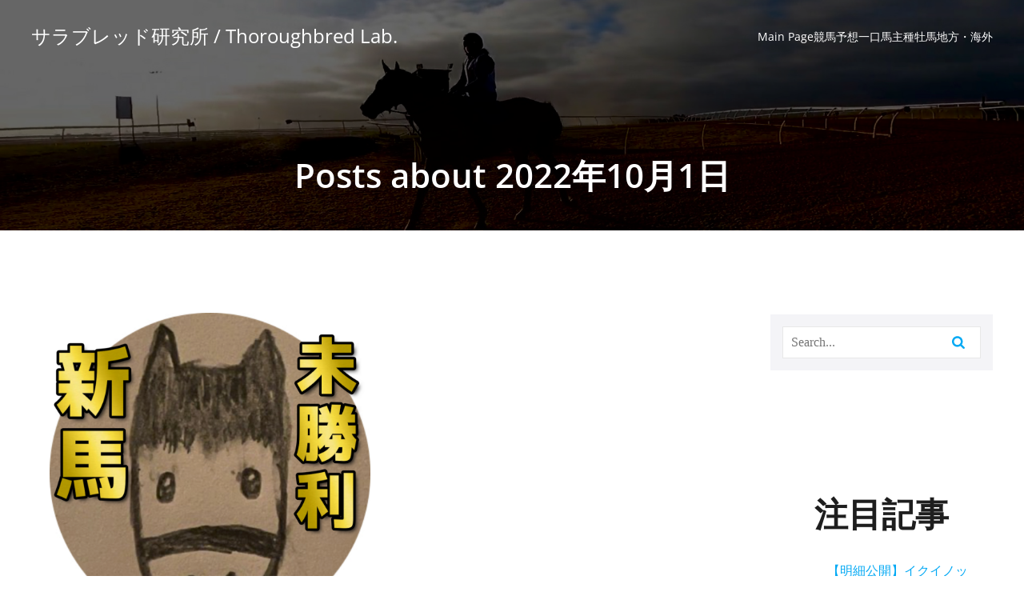

--- FILE ---
content_type: text/html; charset=utf-8
request_url: https://www.google.com/recaptcha/api2/aframe
body_size: 265
content:
<!DOCTYPE HTML><html><head><meta http-equiv="content-type" content="text/html; charset=UTF-8"></head><body><script nonce="jM1BnoFyssB_ja3jbJpJAg">/** Anti-fraud and anti-abuse applications only. See google.com/recaptcha */ try{var clients={'sodar':'https://pagead2.googlesyndication.com/pagead/sodar?'};window.addEventListener("message",function(a){try{if(a.source===window.parent){var b=JSON.parse(a.data);var c=clients[b['id']];if(c){var d=document.createElement('img');d.src=c+b['params']+'&rc='+(localStorage.getItem("rc::a")?sessionStorage.getItem("rc::b"):"");window.document.body.appendChild(d);sessionStorage.setItem("rc::e",parseInt(sessionStorage.getItem("rc::e")||0)+1);localStorage.setItem("rc::h",'1768868639731');}}}catch(b){}});window.parent.postMessage("_grecaptcha_ready", "*");}catch(b){}</script></body></html>